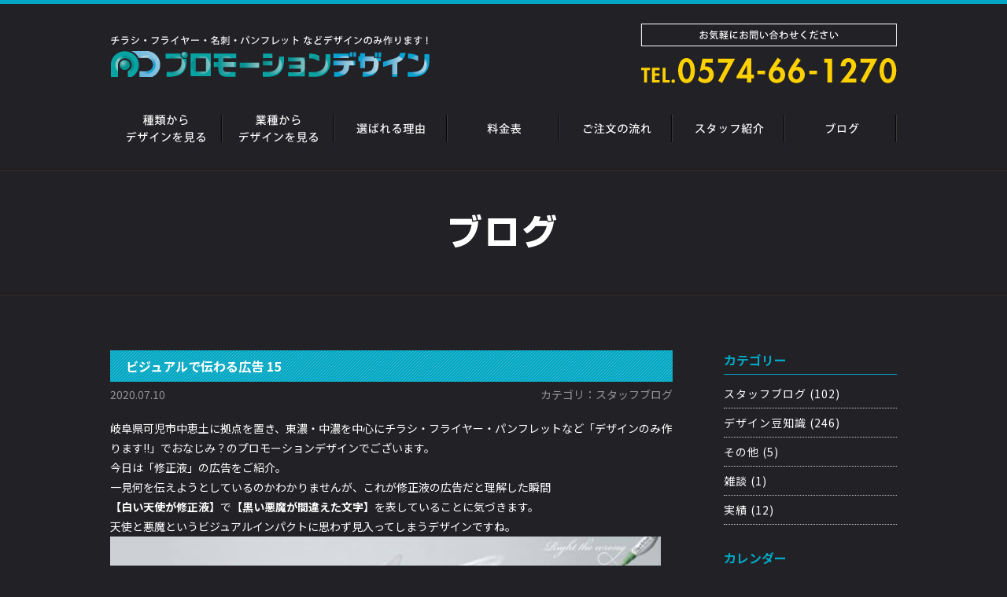

--- FILE ---
content_type: text/html; charset=UTF-8
request_url: https://www.promotion-design.co.jp/%E3%83%93%E3%82%B8%E3%83%A5%E3%82%A2%E3%83%AB%E3%81%A7%E4%BC%9D%E3%82%8F%E3%82%8B%E5%BA%83%E5%91%8A-15-2/
body_size: 9177
content:

<!DOCTYPE HTML>
<html>
<head>
<meta charset="UTF-8">
<title>
ビジュアルで伝わる広告 15｜岐阜でチラシ・パンフレット制作なら【プロモーションデザイン（ワンズプランニング）】</title>

<meta name="description" content="ビジュアルで伝わる広告 15。岐阜でチラシ・パンフレット・名刺・フライヤー・ポスターなどのデザインのみのご依頼をお受けしております。費用を抑えて効果・反響の出る広告の制作ならお任せください。プロモーションデザインは岐阜県可児市の株式会社ワンズプランニングが運営しております。" />
<meta name="keywords" content="名刺,チラシ,フライヤー,パンフレット,デザイン" />


<link rel="stylesheet" type="text/css" href="/css/import.css">
<link rel="stylesheet" type="text/css" href="/css/unique.css">
<link rel="stylesheet" href="https://fonts.googleapis.com/earlyaccess/notosansjp.css" type="text/css" />
<script type="text/javascript" src="https://ajax.googleapis.com/ajax/libs/jquery/1.11.0/jquery.min.js">
</script>
<script src="/js/jquery.inview.js"></script>
<script type="text/javascript" src="/js/scroll-animation.js"></script>
<link rel="stylesheet" type="text/css" href="/slick/slick.css"/>
<link rel="stylesheet" type="text/css" href="/slick/slick-theme.css"/>
<script type="text/javascript" src="//code.jquery.com/jquery-migrate-1.2.1.min.js"></script>
<script type="text/javascript" src="/slick/slick.min.js"></script>
<script type="text/javascript">
    $(document).ready(function(){
      $('.slider').slick({
			slidesToShow: 1,
			slidesToScroll: 1,
			autoplay: true,
			autoplaySpeed: 3500,
			centerMode: true,
		  variableWidth: true,
		  asNavFor: '.slider-nav'
			
      });
	  $('.slider-nav').slick({
	accessibility: true,
			arrows: true,
			infinite: true,
			slidesToShow: 3,
			slidesToScroll: 1,
			asNavFor: '.slider',
			focusOnSelect: true,
			infinite: true,
	});
	// ナビゲーション用
    $('.slider-nav').find('div.slick-slide').eq(0).addClass('slick-current');
    // On before slide change
    $('.slider').on('beforeChange', function(event, slick, currentSlide, nextSlide){     
        $('.slider-nav').find('div.slick-slide').removeClass('slick-current');
        $('.slider-nav').find('div.slick-slide').eq(nextSlide).addClass('slick-current');
    });
    });
</script>
<script type="text/javascript" src="/js/fixed-class.js"></script>
<script src="/js/jquery.shuffle.min.js"></script>
<script>
	$(function() {
		$('#btn li').on('click', function() {
			var $this = $(this),
				$grid = $('#animationList');
				
			$('#btn .active').removeClass('active');
			$this.addClass('active');
			$grid.shuffle($this.data('group'));
		});
		
		$('#animationList').shuffle({
			group: 'all',
			speed: 700,
			easing: 'ease-in-out'
		});
	});
</script>
<link rel='dns-prefetch' href='//s.w.org' />
		<script type="text/javascript">
			window._wpemojiSettings = {"baseUrl":"https:\/\/s.w.org\/images\/core\/emoji\/2.2.1\/72x72\/","ext":".png","svgUrl":"https:\/\/s.w.org\/images\/core\/emoji\/2.2.1\/svg\/","svgExt":".svg","source":{"concatemoji":"https:\/\/www.promotion-design.co.jp\/wp\/wp-includes\/js\/wp-emoji-release.min.js?ver=4.7.29"}};
			!function(t,a,e){var r,n,i,o=a.createElement("canvas"),l=o.getContext&&o.getContext("2d");function c(t){var e=a.createElement("script");e.src=t,e.defer=e.type="text/javascript",a.getElementsByTagName("head")[0].appendChild(e)}for(i=Array("flag","emoji4"),e.supports={everything:!0,everythingExceptFlag:!0},n=0;n<i.length;n++)e.supports[i[n]]=function(t){var e,a=String.fromCharCode;if(!l||!l.fillText)return!1;switch(l.clearRect(0,0,o.width,o.height),l.textBaseline="top",l.font="600 32px Arial",t){case"flag":return(l.fillText(a(55356,56826,55356,56819),0,0),o.toDataURL().length<3e3)?!1:(l.clearRect(0,0,o.width,o.height),l.fillText(a(55356,57331,65039,8205,55356,57096),0,0),e=o.toDataURL(),l.clearRect(0,0,o.width,o.height),l.fillText(a(55356,57331,55356,57096),0,0),e!==o.toDataURL());case"emoji4":return l.fillText(a(55357,56425,55356,57341,8205,55357,56507),0,0),e=o.toDataURL(),l.clearRect(0,0,o.width,o.height),l.fillText(a(55357,56425,55356,57341,55357,56507),0,0),e!==o.toDataURL()}return!1}(i[n]),e.supports.everything=e.supports.everything&&e.supports[i[n]],"flag"!==i[n]&&(e.supports.everythingExceptFlag=e.supports.everythingExceptFlag&&e.supports[i[n]]);e.supports.everythingExceptFlag=e.supports.everythingExceptFlag&&!e.supports.flag,e.DOMReady=!1,e.readyCallback=function(){e.DOMReady=!0},e.supports.everything||(r=function(){e.readyCallback()},a.addEventListener?(a.addEventListener("DOMContentLoaded",r,!1),t.addEventListener("load",r,!1)):(t.attachEvent("onload",r),a.attachEvent("onreadystatechange",function(){"complete"===a.readyState&&e.readyCallback()})),(r=e.source||{}).concatemoji?c(r.concatemoji):r.wpemoji&&r.twemoji&&(c(r.twemoji),c(r.wpemoji)))}(window,document,window._wpemojiSettings);
		</script>
		<style type="text/css">
img.wp-smiley,
img.emoji {
	display: inline !important;
	border: none !important;
	box-shadow: none !important;
	height: 1em !important;
	width: 1em !important;
	margin: 0 .07em !important;
	vertical-align: -0.1em !important;
	background: none !important;
	padding: 0 !important;
}
</style>
<link rel='stylesheet' id='contact-form-7-css'  href='https://www.promotion-design.co.jp/wp/wp-content/plugins/contact-form-7/includes/css/styles.css?ver=4.7' type='text/css' media='all' />
<link rel='stylesheet' id='contact-form-7-confirm-css'  href='https://www.promotion-design.co.jp/wp/wp-content/plugins/contact-form-7-add-confirm/includes/css/styles.css?ver=4.6.2' type='text/css' media='all' />
<link rel='stylesheet' id='wp-pagenavi-css'  href='https://www.promotion-design.co.jp/wp/wp-content/plugins/wp-pagenavi/pagenavi-css.css?ver=2.70' type='text/css' media='all' />
<link rel='stylesheet' id='fancybox-css'  href='https://www.promotion-design.co.jp/wp/wp-content/plugins/easy-fancybox/fancybox/jquery.fancybox-1.3.8.min.css?ver=1.5.8.2' type='text/css' media='screen' />
<link rel='stylesheet' id='A2A_SHARE_SAVE-css'  href='https://www.promotion-design.co.jp/wp/wp-content/plugins/add-to-any/addtoany.min.css?ver=1.13' type='text/css' media='all' />
<script type='text/javascript' src='https://www.promotion-design.co.jp/wp/wp-includes/js/jquery/jquery.js?ver=1.12.4'></script>
<script type='text/javascript' src='https://www.promotion-design.co.jp/wp/wp-includes/js/jquery/jquery-migrate.min.js?ver=1.4.1'></script>
<script type='text/javascript' src='https://www.promotion-design.co.jp/wp/wp-content/plugins/add-to-any/addtoany.min.js?ver=1.0'></script>
<link rel='https://api.w.org/' href='https://www.promotion-design.co.jp/wp-json/' />
<link rel="EditURI" type="application/rsd+xml" title="RSD" href="https://www.promotion-design.co.jp/wp/xmlrpc.php?rsd" />
<link rel="wlwmanifest" type="application/wlwmanifest+xml" href="https://www.promotion-design.co.jp/wp/wp-includes/wlwmanifest.xml" /> 
<link rel='prev' title='アプリで作られたデザインをPDFにして印刷用データへ変換' href='https://www.promotion-design.co.jp/%e3%82%a2%e3%83%97%e3%83%aa%e3%81%a7%e4%bd%9c%e3%82%89%e3%82%8c%e3%81%9f%e3%83%87%e3%82%b6%e3%82%a4%e3%83%b3%e3%82%92pdf%e3%81%ab%e3%81%97%e3%81%a6%e5%8d%b0%e5%88%b7%e7%94%a8%e3%83%87%e3%83%bc/' />
<link rel='next' title='ビジュアルで伝わる広告 16' href='https://www.promotion-design.co.jp/%e3%83%93%e3%82%b8%e3%83%a5%e3%82%a2%e3%83%ab%e3%81%a7%e4%bc%9d%e3%82%8f%e3%82%8b%e5%ba%83%e5%91%8a-16-2/' />
<meta name="generator" content="WordPress 4.7.29" />
<link rel="canonical" href="https://www.promotion-design.co.jp/%e3%83%93%e3%82%b8%e3%83%a5%e3%82%a2%e3%83%ab%e3%81%a7%e4%bc%9d%e3%82%8f%e3%82%8b%e5%ba%83%e5%91%8a-15-2/" />
<link rel='shortlink' href='https://www.promotion-design.co.jp/?p=983' />
<link rel="alternate" type="application/json+oembed" href="https://www.promotion-design.co.jp/wp-json/oembed/1.0/embed?url=https%3A%2F%2Fwww.promotion-design.co.jp%2F%25e3%2583%2593%25e3%2582%25b8%25e3%2583%25a5%25e3%2582%25a2%25e3%2583%25ab%25e3%2581%25a7%25e4%25bc%259d%25e3%2582%258f%25e3%2582%258b%25e5%25ba%2583%25e5%2591%258a-15-2%2F" />
<link rel="alternate" type="text/xml+oembed" href="https://www.promotion-design.co.jp/wp-json/oembed/1.0/embed?url=https%3A%2F%2Fwww.promotion-design.co.jp%2F%25e3%2583%2593%25e3%2582%25b8%25e3%2583%25a5%25e3%2582%25a2%25e3%2583%25ab%25e3%2581%25a7%25e4%25bc%259d%25e3%2582%258f%25e3%2582%258b%25e5%25ba%2583%25e5%2591%258a-15-2%2F&#038;format=xml" />

<script type="text/javascript">
var a2a_config=a2a_config||{};a2a_config.callbacks=a2a_config.callbacks||[];a2a_config.templates=a2a_config.templates||{};a2a_localize = {
	Share: "共有",
	Save: "ブックマーク",
	Subscribe: "購読",
	Email: "Email",
	Bookmark: "ブックマーク",
	ShowAll: "すべて表示する",
	ShowLess: "小さく表示する",
	FindServices: "サービスを探す",
	FindAnyServiceToAddTo: "追加するサービスを今すぐ探す",
	PoweredBy: "Powered by",
	ShareViaEmail: "Share via email",
	SubscribeViaEmail: "Subscribe via email",
	BookmarkInYourBrowser: "ブラウザにブックマーク",
	BookmarkInstructions: "Press Ctrl+D or \u2318+D to bookmark this page",
	AddToYourFavorites: "お気に入りに追加",
	SendFromWebOrProgram: "Send from any email address or email program",
	EmailProgram: "Email program",
	More: "More&#8230;"
};

</script>
<script type="text/javascript" src="https://static.addtoany.com/menu/page.js" async="async"></script>

<!-- BEGIN ExactMetrics v5.3.9 Universal Analytics - https://exactmetrics.com/ -->
<script>
(function(i,s,o,g,r,a,m){i['GoogleAnalyticsObject']=r;i[r]=i[r]||function(){
	(i[r].q=i[r].q||[]).push(arguments)},i[r].l=1*new Date();a=s.createElement(o),
	m=s.getElementsByTagName(o)[0];a.async=1;a.src=g;m.parentNode.insertBefore(a,m)
})(window,document,'script','https://www.google-analytics.com/analytics.js','ga');
  ga('create', 'UA-129299984-1', 'auto');
  ga('send', 'pageview');
</script>
<!-- END ExactMetrics Universal Analytics -->

<!-- Easy FancyBox 1.5.8.2 using FancyBox 1.3.8 - RavanH (http://status301.net/wordpress-plugins/easy-fancybox/) -->
<script type="text/javascript">
/* <![CDATA[ */
var fb_timeout = null;
var fb_opts = { 'overlayShow' : true, 'hideOnOverlayClick' : true, 'showCloseButton' : true, 'margin' : 20, 'centerOnScroll' : true, 'enableEscapeButton' : true, 'autoScale' : true };
var easy_fancybox_handler = function(){
	/* IMG */
	var fb_IMG_select = 'a[href*=".jpg"]:not(.nolightbox,li.nolightbox>a), area[href*=".jpg"]:not(.nolightbox), a[href*=".jpeg"]:not(.nolightbox,li.nolightbox>a), area[href*=".jpeg"]:not(.nolightbox), a[href*=".png"]:not(.nolightbox,li.nolightbox>a), area[href*=".png"]:not(.nolightbox)';
	jQuery(fb_IMG_select).addClass('fancybox image');
	var fb_IMG_sections = jQuery('div.gallery ');
	fb_IMG_sections.each(function() { jQuery(this).find(fb_IMG_select).attr('rel', 'gallery-' + fb_IMG_sections.index(this)); });
	jQuery('a.fancybox, area.fancybox, li.fancybox a').fancybox( jQuery.extend({}, fb_opts, { 'transitionIn' : 'elastic', 'easingIn' : 'easeOutBack', 'transitionOut' : 'elastic', 'easingOut' : 'easeInBack', 'opacity' : false, 'hideOnContentClick' : false, 'titleShow' : true, 'titlePosition' : 'over', 'titleFromAlt' : true, 'showNavArrows' : true, 'enableKeyboardNav' : true, 'cyclic' : false }) );
}
var easy_fancybox_auto = function(){
	/* Auto-click */
	setTimeout(function(){jQuery('#fancybox-auto').trigger('click')},1000);
}
/* ]]> */
</script>
</head>
<body class="post-template-default single single-post postid-983 single-format-standard">
<header>
    <div id="header">
        <div class="header-inner wrap">
        <h1><a href="/"><span>チラシ・フライヤー・名刺・パンフレット などデザインのみ作ります!【プロモーションデザイン】</span></a></h1>
        <div id="header-info">
        	<p class="tel"><span>TEL:0574-66-1270</span></p>
        </div>
        </div>
    </div>
</header>

	<div id="nav">
        <ul class="gnav cf">
        
        <li class="gnav01"><a href="/design01/"><span>種類からデザインを見る</span></a></li>
        <li class="gnav02"><a href="/design02/"><span>業種からデザインを見る</span></a></li>
        <li class="gnav03"><a href="/reason/"><span>選ばれる理由</span></a></li>
        <li class="gnav04"><a href="/price/"><span>料金表</span></a></li>
        <li class="gnav05"><a href="/flow/"><span>ご注文の流れ</span></a></li>
        <li class="gnav06"><a href="/staff/"><span>スタッフ紹介</span></a></li>
        <li class="gnav07"><a href="/blog/"><span>ブログ</span></a></li>
        </ul>
    </div>


<div id="main">
	<h2><span>ブログ</span></h2>
</div>

<section id="Page17">
    
    <div id="contents">
    	<div class="blogs wrap cf">
        	<div class="blog-cont">
                                            	<div class="blogBox">
                	<div class="blog-title"><h3>ビジュアルで伝わる広告 15</h3></div>
                    <ul class="date-cate cf">
                        <li class="left">2020.07.10</li>
						                                                                        <li class="right">カテゴリ：スタッフブログ</li>
                    </ul>
                    <div class="blog-inner cf">
                        <p><span>岐阜県可児市中恵土に拠点を置き、東濃・中濃を中心にチラシ・フライヤー・パンフレットなど「デザインのみ作ります!!」でおなじみ？のプロモーションデザインでございます。</span></p>
<p>今日は「修正液<span>」の広告を</span>ご紹介。</p>
<p><span>一見何を伝えようとしているのかわかりませんが、これが修正液の広告だと理解した瞬間<br />
<strong>【白い天使が修正液】</strong>で【<strong>黒い悪魔が間違えた文字】</strong>を表していることに気づきます。<br />
</span></p>
<p><span>天使と悪魔というビジュアルインパクトに思わず見入ってしまうデザインですね。</span></p>
<p><img src="https://www.promotion-design.co.jp/wp/wp-content/uploads/2020/02/a85870a45f805e9e64dd84dfd2ffdf60.jpg" alt="" width="700" height="473" class="alignnone size-full wp-image-609" srcset="https://www.promotion-design.co.jp/wp/wp-content/uploads/2020/02/a85870a45f805e9e64dd84dfd2ffdf60.jpg 700w, https://www.promotion-design.co.jp/wp/wp-content/uploads/2020/02/a85870a45f805e9e64dd84dfd2ffdf60-300x203.jpg 300w" sizes="(max-width: 700px) 100vw, 700px" /></p>
<p><span>◆プロモーションデザイン</span><br />
<span>https://www.promotion-design.co.jp</span></p>
<div class="addtoany_share_save_container addtoany_content_bottom"><div class="a2a_kit a2a_kit_size_32 addtoany_list" data-a2a-url="https://www.promotion-design.co.jp/%e3%83%93%e3%82%b8%e3%83%a5%e3%82%a2%e3%83%ab%e3%81%a7%e4%bc%9d%e3%82%8f%e3%82%8b%e5%ba%83%e5%91%8a-15-2/" data-a2a-title="ビジュアルで伝わる広告 15"><a class="a2a_button_facebook" href="https://www.addtoany.com/add_to/facebook?linkurl=https%3A%2F%2Fwww.promotion-design.co.jp%2F%25e3%2583%2593%25e3%2582%25b8%25e3%2583%25a5%25e3%2582%25a2%25e3%2583%25ab%25e3%2581%25a7%25e4%25bc%259d%25e3%2582%258f%25e3%2582%258b%25e5%25ba%2583%25e5%2591%258a-15-2%2F&amp;linkname=%E3%83%93%E3%82%B8%E3%83%A5%E3%82%A2%E3%83%AB%E3%81%A7%E4%BC%9D%E3%82%8F%E3%82%8B%E5%BA%83%E5%91%8A%2015" title="Facebook" rel="nofollow" target="_blank"></a><a class="a2a_button_twitter" href="https://www.addtoany.com/add_to/twitter?linkurl=https%3A%2F%2Fwww.promotion-design.co.jp%2F%25e3%2583%2593%25e3%2582%25b8%25e3%2583%25a5%25e3%2582%25a2%25e3%2583%25ab%25e3%2581%25a7%25e4%25bc%259d%25e3%2582%258f%25e3%2582%258b%25e5%25ba%2583%25e5%2591%258a-15-2%2F&amp;linkname=%E3%83%93%E3%82%B8%E3%83%A5%E3%82%A2%E3%83%AB%E3%81%A7%E4%BC%9D%E3%82%8F%E3%82%8B%E5%BA%83%E5%91%8A%2015" title="Twitter" rel="nofollow" target="_blank"></a><a class="a2a_button_google_plus" href="https://www.addtoany.com/add_to/google_plus?linkurl=https%3A%2F%2Fwww.promotion-design.co.jp%2F%25e3%2583%2593%25e3%2582%25b8%25e3%2583%25a5%25e3%2582%25a2%25e3%2583%25ab%25e3%2581%25a7%25e4%25bc%259d%25e3%2582%258f%25e3%2582%258b%25e5%25ba%2583%25e5%2591%258a-15-2%2F&amp;linkname=%E3%83%93%E3%82%B8%E3%83%A5%E3%82%A2%E3%83%AB%E3%81%A7%E4%BC%9D%E3%82%8F%E3%82%8B%E5%BA%83%E5%91%8A%2015" title="Google+" rel="nofollow" target="_blank"></a><a class="a2a_button_line" href="https://www.addtoany.com/add_to/line?linkurl=https%3A%2F%2Fwww.promotion-design.co.jp%2F%25e3%2583%2593%25e3%2582%25b8%25e3%2583%25a5%25e3%2582%25a2%25e3%2583%25ab%25e3%2581%25a7%25e4%25bc%259d%25e3%2582%258f%25e3%2582%258b%25e5%25ba%2583%25e5%2591%258a-15-2%2F&amp;linkname=%E3%83%93%E3%82%B8%E3%83%A5%E3%82%A2%E3%83%AB%E3%81%A7%E4%BC%9D%E3%82%8F%E3%82%8B%E5%BA%83%E5%91%8A%2015" title="Line" rel="nofollow" target="_blank"></a></div></div><p>ブログ村ランキングに参加中！<br>
みなさまのクリックが励みになります！クリックよろしくお願いしますm(_ _)m</p>
<a href="https://design.blogmura.com/ranking/in?p_cid=11047221" target="_blank" ><img src="https://b.blogmura.com/design/88_31.gif" width="88" height="31" border="0" alt="にほんブログ村 デザインブログへ" /></a><br /><a href="https://design.blogmura.com/ranking/in?p_cid=11047221">にほんブログ村</a>
                    </div>
                </div>
				                                                                <div class="back-link"><a href="javascript:history.back();"><img src="/img/p17/back-link.jpg" alt="前のページに戻る"></a></div>
            </div>
            <div class="blog-sidear">
            	<li id="categories-2" class="widget widget_categories"><h2 class="widgettitle">カテゴリー</h2>
		<ul>
	<li class="cat-item cat-item-1"><a href="https://www.promotion-design.co.jp/category/%e3%82%ab%e3%83%86%e3%82%b4%e3%83%aa00/" >スタッフブログ</a> (102)
</li>
	<li class="cat-item cat-item-2"><a href="https://www.promotion-design.co.jp/category/%e3%82%ab%e3%83%86%e3%82%b4%e3%83%aa01/" >デザイン豆知識</a> (246)
</li>
	<li class="cat-item cat-item-3"><a href="https://www.promotion-design.co.jp/category/%e3%82%ab%e3%83%86%e3%82%b4%e3%83%aa02/" >その他</a> (5)
</li>
	<li class="cat-item cat-item-27"><a href="https://www.promotion-design.co.jp/category/%e9%9b%91%e8%ab%87/" >雑談</a> (1)
</li>
	<li class="cat-item cat-item-28"><a href="https://www.promotion-design.co.jp/category/%e5%ae%9f%e7%b8%be/" >実績</a> (12)
</li>
		</ul>
</li>
<li id="calendar-2" class="widget widget_calendar"><h2 class="widgettitle">カレンダー</h2>
<div id="calendar_wrap" class="calendar_wrap"><table id="wp-calendar">
	<caption>2026年1月</caption>
	<thead>
	<tr>
		<th scope="col" title="月曜日">月</th>
		<th scope="col" title="火曜日">火</th>
		<th scope="col" title="水曜日">水</th>
		<th scope="col" title="木曜日">木</th>
		<th scope="col" title="金曜日">金</th>
		<th scope="col" title="土曜日">土</th>
		<th scope="col" title="日曜日">日</th>
	</tr>
	</thead>

	<tfoot>
	<tr>
		<td colspan="3" id="prev"><a href="https://www.promotion-design.co.jp/2022/02/">&laquo; 2月</a></td>
		<td class="pad">&nbsp;</td>
		<td colspan="3" id="next" class="pad">&nbsp;</td>
	</tr>
	</tfoot>

	<tbody>
	<tr>
		<td colspan="3" class="pad">&nbsp;</td><td>1</td><td>2</td><td>3</td><td>4</td>
	</tr>
	<tr>
		<td>5</td><td>6</td><td>7</td><td>8</td><td>9</td><td>10</td><td>11</td>
	</tr>
	<tr>
		<td>12</td><td>13</td><td>14</td><td>15</td><td>16</td><td>17</td><td>18</td>
	</tr>
	<tr>
		<td>19</td><td>20</td><td>21</td><td id="today">22</td><td>23</td><td>24</td><td>25</td>
	</tr>
	<tr>
		<td>26</td><td>27</td><td>28</td><td>29</td><td>30</td><td>31</td>
		<td class="pad" colspan="1">&nbsp;</td>
	</tr>
	</tbody>
	</table></div></li>
		<li id="recent-posts-2" class="widget widget_recent_entries">		<h2 class="widgettitle">最近の投稿</h2>
		<ul>
					<li>
				<a href="https://www.promotion-design.co.jp/%e3%80%90%e3%82%aa%e3%83%bc%e3%83%97%e3%83%b3%e3%83%81%e3%83%a9%e3%82%b7%e3%80%91%e5%85%a5%e9%ad%82%e5%a0%82%e6%a7%98/">【オープンチラシ】入魂堂様</a>
						</li>
					<li>
				<a href="https://www.promotion-design.co.jp/%e3%80%90%e5%b9%b4%e8%b3%80%e7%8a%b6%e3%80%91%e3%83%95%e3%83%a9%e3%83%af%e3%83%bc%e3%82%b5%e3%83%ad%e3%83%b3%e6%82%a0%e8%8f%9c%e6%a7%98/">【年賀状】フラワーサロン悠菜様</a>
						</li>
					<li>
				<a href="https://www.promotion-design.co.jp/%e3%80%90%e5%b9%b4%e8%b3%80%e7%8a%b6%e3%80%91%e3%83%8f%e3%83%bc%e3%83%88%e4%bb%a3%e8%a1%8c%e6%a7%98/">【年賀状】ハート運転代行様</a>
						</li>
					<li>
				<a href="https://www.promotion-design.co.jp/%e3%80%90%e5%91%a8%e5%b9%b4%e7%a5%ad%e3%82%a4%e3%83%99%e3%83%b3%e3%83%88pop%e3%80%91%e3%83%ab%e3%82%b0%e3%83%a9%e3%83%b3%e6%a7%98-2/">【周年祭イベントPOP】ルグラン様</a>
						</li>
					<li>
				<a href="https://www.promotion-design.co.jp/%e3%80%90%e3%83%aa%e3%83%bc%e3%83%95%e3%83%ac%e3%83%83%e3%83%88%e3%80%91%e3%81%93%e3%81%ae%e3%81%93%e9%8d%bc%e7%81%b8%e6%8e%a5%e9%aa%a8%e9%99%a2%e6%a7%98/">【リーフレット】このこ鍼灸接骨院様</a>
						</li>
				</ul>
		</li>
		            </div>
          
        </div>
        
        
        <div id="con-est">
        	<div class="wrap">
            	<div id="con-est-title"><h3>ご相談やお見積りのみでも結構です。<br>お気軽にお問い合わせください。</h3></div>
                <div class="con-est-tel"><span>TEL:0574-66-1270　FAX:0574-42-7412</span></div>
                <ul class="cf">
                	<li class="left"><div class="cont-est-btn01"><a href="/estimate/"><img src="/img/p09/con-est-btn01.jpg" alt="簡単スピード見積り" width="480" height="57"></a></div></li>
                    <li class="right"><div class="cont-est-btn02"><a href="/contact/"><img src="/img/p09/con-est-btn02.jpg" alt="お問い合わせ・ご相談" width="480" height="57"></a></div></li>
                </ul>
            </div>
        </div>
        
        <div id="banners02">
        	<div class="wrap">
                <ul class="bans cf">
                	<li class="ban-reason">
                    	<a href="/reason/">
                        	<div class="btn-img"><img src="/img/p15/ban-reason-img.jpg" width="320" height="128" alt="選ばれる理由"></div>
                            <div class="btn-name"><span>選ばれる理由</span></div>
                        </a>
                    </li>
                	<li class="ban-sample">
                    	<a href="/choices/">
                        	<div class="btn-img"><img src="/img/p15/ban-sample-img.jpg" width="320" height="128" alt="デザイン例"></div>
                            <div class="btn-name"><span>デザイン例</span></div>
                        </a>
                    </li>
                	<li class="ban-flow">
                    	<a href="/flow/">
                        	<div class="btn-img"><img src="/img/p14/ban-flow-img.jpg" width="320" height="128" alt="ご注文の流れ"></div>
                            <div class="btn-name"><span>ご注文の流れ</span></div>
                        </a>
                    </li>
                </ul>
            </div>
        </div>
        
    </div>
    
    
</section>

<footer>
	<div class="trigger"></div>
    <div class="scr">
        <div class="scr01"><a href="/estimate/"><img src="/img/top/scr01.png" width="151" height="124" alt="無料お見積り"></a></div>
        <div class="scr02"><a href="/contact/"><img src="/img/top/scr02.png" width="151" height="124" alt="お問い合わせ"></a></div>
    </div>
	<div id="footer">
    	<div class="wrap">
        	<div id="page-top"><a href="#header"><img src="/img/top/page-top.png" alt="ページの先頭へ戻る" ></a></div>
            <ul class="cf">
                <li class="left">
                    <h2 class="footer-logo"><span>チラシ・フライヤー・名刺・パンフレット などデザインのみ作ります!【プロモーションデザイン】</span></h2>
                    <div class="card"><img src="/img/top/card.jpg" width="406" height="55" alt="各種クレジットカードでのお支払いが可能です"></div>
                </li>
                <li class="right">
                    <ul class="fnavArea cf">
                        <li class="left">
                            <ul class="fnav">
                                <li><a href="/">ホーム</a></li>
                                <li><a href="/design01/">種類からデザインを見る</a></li>
                                <li><a href="/design02/">業種からデザインを見る</a></li>
                                <li><a href="/reason/">選ばれる理由</a></li>
                                <li><a href="/price/">料金表</a></li>
                                <li><a href="/flow/">ご注文の流れ</a></li>
                            </ul>
                        </li>
                        <li class="center">
                            <ul class="fnav">
                                <li><a href="/choices/">デザイナーのイチオシ</a></li>
                                <li><a href="/staff/">スタッフ紹介</a></li>
                                <li><a href="/company/">運営会社</a></li>
                                <li><a href="/blog/">ブログ</a></li>
                            </ul>
                        </li>
                        <li class="right">
                            <ul class="fnav">
                                <li><a href="/estimate/">お見積りフォーム</a></li>
                                <li><a href="/contact/">お問い合わせ</a></li>
                            </ul>
                        </li>
                    </ul>
                    
                </li>
            </ul>
        </div>
        <div class="copyright"><p>Copyright© プロモーションデザイン. All Rights Reserved.</p></div>
    </div>
</footer>
<script type="text/livescript" src="/js/smoothscrollex.js"></script>
<script type='text/javascript' src='https://www.promotion-design.co.jp/wp/wp-content/plugins/contact-form-7/includes/js/jquery.form.min.js?ver=3.51.0-2014.06.20'></script>
<script type='text/javascript'>
/* <![CDATA[ */
var _wpcf7 = {"recaptcha":{"messages":{"empty":"\u3042\u306a\u305f\u304c\u30ed\u30dc\u30c3\u30c8\u3067\u306f\u306a\u3044\u3053\u3068\u3092\u8a3c\u660e\u3057\u3066\u304f\u3060\u3055\u3044\u3002"}}};
/* ]]> */
</script>
<script type='text/javascript' src='https://www.promotion-design.co.jp/wp/wp-content/plugins/contact-form-7/includes/js/scripts.js?ver=4.7'></script>
<script type='text/javascript' src='https://www.promotion-design.co.jp/wp/wp-content/plugins/contact-form-7-add-confirm/includes/js/scripts.js?ver=4.6.2'></script>
<script type='text/javascript' src='https://www.promotion-design.co.jp/wp/wp-includes/js/wp-embed.min.js?ver=4.7.29'></script>
<script type='text/javascript' src='https://www.promotion-design.co.jp/wp/wp-content/plugins/easy-fancybox/fancybox/jquery.fancybox-1.3.8.min.js?ver=1.5.8.2'></script>
<script type='text/javascript' src='https://www.promotion-design.co.jp/wp/wp-content/plugins/easy-fancybox/js/jquery.easing.min.js?ver=1.3.2'></script>
<script type='text/javascript' src='https://www.promotion-design.co.jp/wp/wp-content/plugins/easy-fancybox/js/jquery.mousewheel.min.js?ver=3.1.12'></script>
<script type="text/javascript">
jQuery(document).on('ready post-load', function(){ jQuery('.nofancybox,a.pin-it-button,a[href*="pinterest.com/pin/create/button"]').addClass('nolightbox'); });
jQuery(document).on('ready post-load',easy_fancybox_handler);
jQuery(document).on('ready',easy_fancybox_auto);</script>
<!-- Global site tag (gtag.js) - Google Analytics -->
<script async src="https://www.googletagmanager.com/gtag/js?id=UA-129299984-1"></script>
<script>
  window.dataLayer = window.dataLayer || [];
  function gtag(){dataLayer.push(arguments);}
  gtag('js', new Date());

  gtag('config', 'UA-129299984-1');
</script>
</body>
</html>


--- FILE ---
content_type: text/css
request_url: https://www.promotion-design.co.jp/css/import.css
body_size: -17
content:
@charset "utf-8";
/* CSS Document */

@import url("reset.css");
@import url("common.css");

--- FILE ---
content_type: text/css
request_url: https://www.promotion-design.co.jp/css/unique.css
body_size: 6651
content:
@charset "utf-8";
/* CSS Document */

/*トップページ
=========================================== */
#indexPage #contents{padding:10px 0 0;}

#topBox01{padding-bottom:70px;}
div#top-title01{height:136px;background:url(../img/top/top-title01.png) no-repeat left top;margin-bottom:37px;}
div#top-title01 h2{display:none;}
ul.top-cont01 > li {float:left;}
ul.top-cont01 > li.left{width:644px;}
ul.top-cont01 > li.left ul{width:628px;height:356px;background:url(../img/top/top-list01.png) no-repeat left top;}
ul.top-cont01 > li.left ul li{display:none;}

.top-img01 {position:relative;width: 356px;}
.top-btn01,.top-btn03,.top-btn04 {text-align:center;margin-top:50px;}

#topBox02{padding:70px 0;background: url(../img/top/top-bg02.jpg);z-index: 1; position: relative;}
div#top-title02{height:105px;background:url(../img/top/top-title02.png) no-repeat center top;margin-bottom:35px;}
div#top-title02 h2{display:none;}
ul.top-cont02 {width:1018px;height:311px;background: url(../img/top/top-price.png) no-repeat left top;}
ul.top-cont02 li{display:none;}
.top-btn02{text-align:center;margin-top:35px;}
.btn02{padding:3px;}
.btn02-frame{background:url(../img/top/top-btn02.png) no-repeat center top;width:485px;height:245px;position:absolute;left:0;top:0;-webkit-transition:all .5s;transition:all .5s;}
.btn02-frame span{display:none;}
#topBox02 ul li.right a:hover .btn02-frame{background:url(../img/top/top-btn02-on.png) no-repeat center top;-webkit-transition:all .5s;transition:all .5s;}
.btn02 img{-webkit-transition:all .5s;transition:all .5s;}
#topBox02 ul li.right a:hover .btn02 img{-webkit-transform: scale(1.05);transform: scale(1.05);-webkit-transition:all .5s;transition:all .5s;}

div#topBox03 {padding:0 0 70px;position:relative;background:url(../img/top/top-bg03.jpg) no-repeat center top;background-size:cover}
div#top-title03{width:200px;height:200px;background:url(../img/top/top-title03.png) no-repeat center top;margin-bottom:40px;}
div#top-title03 h2{display:none;}
ul.type li {float:left;width:320px;height:200px;margin:0 20px 20px 0;position:relative;overflow:hidden;background:#fff;}
ul.type li:nth-child(3n){margin-right:0;}

.type .btn-name {position:absolute;width:320px;height:45px;bottom:0;left:0;}
.type .btn-name span{display:none;}
li.type-btn01 .btn-name{background:url(../img/top/type-btn01.png) no-repeat left top;}
li.type-btn02 .btn-name{background:url(../img/top/type-btn02.png) no-repeat left top;}
li.type-btn03 .btn-name{background:url(../img/top/type-btn03.png) no-repeat left top;}
li.type-btn04 .btn-name{background:url(../img/top/type-btn04.png) no-repeat left top;}
li.type-btn05 .btn-name{background:url(../img/top/type-btn05.png) no-repeat left top;}
li.type-btn06 .btn-name{background:url(../img/top/type-btn06.png) no-repeat left top;}
.btn-img img{-webkit-transition:all .5s;transition:all .5s;}
ul.type li a:hover .btn-img img{-webkit-transform: scale(1.05);transform: scale(1.05);}



div#topBox04 {padding:0 0 70px;position:relative;background:url(../img/top/top-bg04.jpg) no-repeat center top;background-size:cover}
div#top-title04{width:200px;height:200px;background:url(../img/top/top-title04.png) no-repeat center top;margin-bottom:40px;}
div#top-title04 h2{display:none;}
ul.job li {float:left;width:320px;height:200px;margin:0 20px 20px 0;position:relative;overflow:hidden;background:#fff;}
ul.job li:nth-child(3n){margin-right:0;}

.job .btn-name {position:absolute;width:320px;height:45px;bottom:0;left:0;}
.job .btn-name span{display:none;}
li.job-btn01 .btn-name{background:url(../img/top/job-btn01.png) no-repeat left top;}
li.job-btn02 .btn-name{background:url(../img/top/job-btn02.png) no-repeat left top;}
li.job-btn03 .btn-name{background:url(../img/top/job-btn03.png) no-repeat left top;}
li.job-btn04 .btn-name{background:url(../img/top/job-btn04.png) no-repeat left top;}
li.job-btn05 .btn-name{background:url(../img/top/job-btn05.png) no-repeat left top;}
li.job-btn06 .btn-name{background:url(../img/top/job-btn06.png) no-repeat left top;}
li.job-btn07 .btn-name{background:url(../img/top/job-btn07.png) no-repeat left top;}
li.job-btn08 .btn-name{background:url(../img/top/job-btn08.png) no-repeat left top;}
li.job-btn09 .btn-name{background:url(../img/top/job-btn09.png) no-repeat left top;}
.btn-img img{-webkit-transition:all .5s;transition:all .5s;}
ul.job li a:hover .btn-img img{-webkit-transform: scale(1.05);transform: scale(1.05);}



div#topBox05 {padding:70px 0;}
div#top-title05{height:101px;background:url(../img/top/top-title05.png) no-repeat center top;margin-bottom:50px;}
div#top-title05 h2{display:none;}
ul.voice li {float:left;width:184px;height:261px;overflow:hidden;margin-right:20px;}
ul.voice li:nth-child(5n){margin-right:0;}

div#topBox06{padding:70px 0 54px;background:url(../img/top/top-bg05.jpg)}
div#top-title06{height:110px;background:url(../img/top/top-title06.png) no-repeat center top;margin-bottom:44px;}
div#top-title06 h2{display:none;}

ul.flow{height:560px;background: url(../img/top/top-flow.png) no-repeat center top;}
ul.flow li{display:none;}

div#topBox07 {padding:70px 0;position:relative;}
ul.cam {border:solid 3px #d80c18;padding:47px 29px 29px;background:url(../img/top/cam-bg.jpg);}
div#cam-title{height:96px;background:url(../img/top/cam-title.png) no-repeat center top;margin-bottom:-44px;z-index:1;position:relative;}
div#cam-title h2{display:none;}
ul.cam li {float:left;}
ul.cam li.left{width:380px;}
ul.cam li.right{width:556px;}
.cam-min {padding:3.5px 25px;background:url(../img/top/cam-title-bg.jpg);margin-bottom:10px;}
.cam-min h3{font-size:30px;}
.cam-text p {color:#333;}

div#topBox08{padding:72px 0 70px;background:url(../img/top/top-line01.jpg) repeat-x left top;box-shadow: 0 1px 5px 5px rgba(0,0,0,0.2);
    position: relative;}
div#top-title07{height:93px;margin-bottom:40px;background:url(../img/top/top-title07.png) no-repeat center top;}
div#top-title07 h2{display:none;}
.contact-text{height:19px;background:url(../img/top/contact-text.png) no-repeat center top;margin-bottom:30px;}
.contact-text span{display:none;}
.tel-fax{height:43px;background:url(../img/top/top-tel.png) no-repeat center top;}
.tel-fax span{display:none;}


div#topBox09{padding:70px 0;background:#fff;position:relative;}
div#top-title08{height:86px;background:url(../img/top/top-title08.png) no-repeat center top;margin-bottom:40px;}
div#top-title08 h2{display:none;}

ul.promo li {float:left;width:320px;height:200px;margin:0 20px 20px 0;position:relative;overflow:hidden;background:#fff;}
ul.promo li:nth-child(3n){margin-right:0;}

.promo .btn-name {position:absolute;width:220px;height:100px;bottom:0;left:0;top:0;right:0;margin:auto;}
.promo .btn-name span{display:none;}
li.promo-btn01 .btn-name{background:url(../img/top/promo-btn01.png) no-repeat left top;}
li.promo-btn02 .btn-name{background:url(../img/top/promo-btn02.png) no-repeat left top;}
li.promo-btn03 .btn-name{background:url(../img/top/promo-btn03.png) no-repeat left top;}
.btn-img img{-webkit-transition:all .5s;transition:all .5s;}
ul.promo li a:hover .btn-img img{-webkit-transform: scale(1.05);transform: scale(1.05);}

div#topBox10 {padding:90px 0;position:relative;}
div#top-title10 h2 {text-align:center;font-size:20px;margin-bottom:25px;}

div#banners{padding:72px 0 70px;background:url(../img/top/top-line01.jpg) repeat-x left top;}
div#banners ul li{float:left;margin-right:20px;}
div#banners ul li:last-child{margin-right:0;}


/* 02 種類からデザインを見るページ
=========================================== */

.page-design01 #main h2,
.page-design02 #main h2,
.page-design03 #main h2,
.single.single-designs #main h2{background: url(/img/p02/main02.png) no-repeat center;}
div#p02Box01 {padding: 70px 0;background: url(/img/p14/p14-line.jpg) repeat-x left bottom;}
div#p02Box01 ul.itiran-list li {float: left;padding: 0 0 20px 0;margin-right:20px;}
div#p02Box01 ul.itiran-list li:nth-child(3n){margin-right:0;}


/*一覧切り替え*/


#btn {overflow: hidden;margin-bottom: 40px;}
#btn li {float: left;cursor: pointer;}
#animationList {overflow: hidden;}
#animationList li {width: 320px;height: 213px;float: left;color: #fff;}

ul.sort li.all-btn {float: none!important;margin: 0 auto 20px!important; width: 320px;}
ul.sort li{margin:0 20px 20px 0;}
ul.sort li:nth-child(3n+1){margin-right:0;}
ul.sort li span{display: table-cell;width: 320px;height: 45px;background: url(/img/p17/blog-title-bg.jpg); text-align: center;
    vertical-align: middle;font-size: 16px;font-weight: bold;}
ul.sort li:hover{opacity:0.7;filter: alpha(opacity=70);	-ms-filter: "alpha( opacity=70 )";}	
/*詳細ページ*/
div#p02sBox01 {padding: 70px 0;}

.designs-img01 {text-align: center;}
.designs-img01 img {max-width: 1000px;max-height: 500px;}
ul.designs-img {text-align: center;position: relative;}
ul.designs-img li{display:inline-block;width: 475px;text-align: center;}
ul.designs-img li:first-child{margin-right:50px;}
ul.designs-img li:last-child {margin-left: -5px;}
ul.designs-img li img{max-width:475px;max-height:500px;}

div#p02sBox02 {padding-bottom: 75px;background: url(/img/p14/p14-line.jpg) repeat-x left bottom;}
div#designstitle02 {height: 29px;margin-bottom: 15px;background: url(/img/p02/designs-title02.png) no-repeat left top;}
div#designstitle02 h3{display:none;}

.designs-back {margin-top: 70px;text-align: center;}

/* 09選ばれる理由ページ
=========================================== */

.page-reason #main h2 {background: url(/img/p09/main09.png) no-repeat center;}
div#p09Box01 {padding: 60px 0 70px;}

div#p09-title01 {height:97px;background:url(/img/p09/p09-title01.png) no-repeat center top;margin-bottom:40px;}
div#p09-title01 h3{display:none;}

div#p09Box01 .wrap > ul > li {margin-bottom: 50px;border: solid 5px #00a8c5;position: relative;color: #000;background: #fff;padding: 56px 35px 27px;min-height: 385px;}
div#p09Box01 .wrap > ul > li:last-child{margin-bottom:0;}
div#p09Box01 .wrap > ul > li p,div#p09Box01 .wrap > ul > li a{color:#000;}

div#p09Box01 .wrap > ul > li.point01{background:#fff url(/img/p09/point-bg01.jpg) no-repeat center;background-size:cover;}
div#p09Box01 .wrap > ul > li.point02{background:#fff url(/img/p09/point-bg02.jpg) no-repeat center;background-size:cover;}
div#p09Box01 .wrap > ul > li.point03{background:#fff url(/img/p09/point-bg03.jpg) no-repeat center;background-size:cover;}
div#p09Box01 .wrap > ul > li.point04{background:#fff url(/img/p09/point-bg04.jpg) no-repeat center;background-size:cover;}
div#p09Box01 .wrap > ul > li.point05{background:#fff url(/img/p09/point-bg05.jpg) no-repeat center;background-size:cover;}
div#p09Box01 .wrap > ul > li.point06{background:#fff url(/img/p09/point-bg06.jpg) no-repeat center;background-size:cover;}
div#p09Box01 .wrap > ul > li h4{display:none;}

li.point01 .p09-copy {height: 55px;background:url(/img/p09/p09-copy01.png) no-repeat center;margin-bottom:30px;}
li.point02 .p09-copy {height: 55px;background:url(/img/p09/p09-copy02.png) no-repeat center;margin-bottom:30px;}
li.point03 .p09-copy {height: 55px;background:url(/img/p09/p09-copy03.png) no-repeat center;margin-bottom:30px;}
li.point04 .p09-copy {height: 55px;background:url(/img/p09/p09-copy04.png) no-repeat center;margin-bottom:30px;}
li.point05 .p09-copy {height: 55px;background:url(/img/p09/p09-copy05.png) no-repeat center;margin-bottom:30px;}
li.point06 .p09-copy {height: 55px;background:url(/img/p09/p09-copy06.png) no-repeat center;margin-bottom:30px;}

li.point01 .min {height: 60px;margin-bottom: 25px;background: url(/img/p09/min01.png) no-repeat left top;}
li.point02 .min {height: 60px;margin-bottom: 25px;background: url(/img/p09/min02.png) no-repeat left top;}
li.point03 .min {height: 60px;margin-bottom: 25px;background: url(/img/p09/min03.png) no-repeat left top;}
li.point04 .min {height: 60px;margin-bottom: 25px;background: url(/img/p09/min04.png) no-repeat left top;}
li.point05 .min {height: 60px;margin-bottom: 25px;background: url(/img/p09/min05.png) no-repeat left top;}
li.point06 .min {height: 25px;margin-bottom: 25px;background: url(/img/p09/min06.png) no-repeat left top;}
div#p09Box01 .wrap > ul > li .min span{display:none;}

li.point01:before {content:"";width:176px;height:72px;display:block;background:url(/img/p09/point01.png) no-repeat center;
    position:absolute;left:0;right:0;margin:0 auto;top:-16px;}
li.point02:before {content:"";width:176px;height:72px;display:block;background:url(/img/p09/point02.png) no-repeat center;
    position:absolute;left:0;right:0;margin:0 auto;top:-16px;}
li.point03:before {content:"";width:176px;height:72px;display:block;background:url(/img/p09/point03.png) no-repeat center;
    position:absolute;left:0;right:0;margin:0 auto;top:-16px;}
li.point04:before {content:"";width:176px;height:72px;display:block;background:url(/img/p09/point04.png) no-repeat center;
    position:absolute;left:0;right:0;margin:0 auto;top:-16px;}
li.point05:before {content:"";width:176px;height:72px;display:block;background:url(/img/p09/point05.png) no-repeat center;
    position:absolute;left:0;right:0;margin:0 auto;top:-16px;}
li.point06:before {content:"";width:176px;height:72px;display:block;background:url(/img/p09/point06.png) no-repeat center;
    position:absolute;left:0;right:0;margin:0 auto;top:-16px;}				

.p09-text01 {width: 500px;}

.nb01 {height: 96px;background:url(/img/p09/nb01.png) no-repeat left top;margin-top: 20px;}
.nb02 {height:184px;background:url(/img/p09/nb02.png) no-repeat left top;margin:20px 0 30px;}
.nb03 {height: 35px;background: url(/img/p09/nb03.jpg) no-repeat left top;margin-bottom: 10px;}
.nb04 {height: 35px;margin: 20px 0 10px;background: url(/img/p09/nb04.jpg) no-repeat left;}
.nb01 span,.nb02 span,.nb03 span,.nb04 span{display:none;}	
	
li.point02 > ul li {float: left;margin-right:30px;}
li.point02 > ul li:before {content:"";display:inline-block;width:22px;height:21px;
    background: url(/img/p09/blank-w.jpg) no-repeat center;top:3px;position:relative;margin-right:5px;}
li.point02 > ul li a{text-decoration:underline;}
li.point02 > ul li a:hover{text-decoration:none;}

div#p09Box02 {padding: 70px 0;background: url(/img/p09/p09-bg01.gif);}
div#p09-title02 {height: 114px;margin-bottom: 47px;background: url(/img/p09/p09-title02.png) no-repeat center top;}
div#p09-title02 h3{display:none;}

div#p09Box02 ul li.left {float: left;}
div#p09Box02 ul li.right {float: right;width:487px;position:relative;min-height:237px;padding-bottom:57px;}
.p09-btn01{position:absolute;bottom:0;width:100%;text-align:center;}

div#con-est {padding: 70px 0;}
div#con-est-title {height: 194px;margin-bottom: 28px;background: url(/img/p09/con-est-title.png) no-repeat center top;}
.con-est-tel {height: 43px;margin-bottom: 40px;background: url(/img/p09/con-est-tel.png) no-repeat center top;}
div#con-est-title h3,.con-est-tel span{display:none;}
div#con-est ul li.left {float: left;}
div#con-est ul li.right {float: right;}


/* 10 料金表ページ
=========================================== */

.page-price #main h2 {background: url(/img/p10/main10.png) no-repeat center;}

ul.p10-links {width:1000px;margin:70px auto 0;}
ul.p10-links li{float:left;margin-right:10px;}
ul.p10-links li:last-child{margin-right:0;}

div#p10Box01 > ul > li {padding: 70px 0;}
div#p10Box01 > ul > li:nth-child(2n){background:#fcfcfc;color:#222126;}
div#p10Box01 > ul > li:nth-child(2n) p,div#p10Box01 > ul > li:nth-child(2n) li{color:#222126;}

div#type-title01 {height:55px;margin-bottom:30px;background:url(/img/p10/p10-title01.png) no-repeat left top;}
div#type-title02 {height:55px;margin-bottom:30px;background:url(/img/p10/p10-title02.png) no-repeat left top;}
div#type-title03 {height:55px;margin-bottom:30px;background:url(/img/p10/p10-title03.png) no-repeat left top;}
div#type-title04 {height:55px;margin-bottom:30px;background:url(/img/p10/p10-title04.png) no-repeat left top;}
div#type-title05 {height:55px;margin-bottom:30px;background:url(/img/p10/p10-title05.png) no-repeat left top;}
div#type-title06 {height:55px;margin-bottom:30px;background:url(/img/p10/p10-title06.png) no-repeat left top;}
div#type-title07 {height:55px;margin-bottom:30px;background:url(/img/p10/p10-title07.png) no-repeat left top;}
div#type-title08 {height:55px;margin-bottom:30px;background:url(/img/p10/p10-title08.png) no-repeat left top;}
div#type-title09 {height:55px;margin-bottom:30px;background:url(/img/p10/p10-title09.png) no-repeat left top;}
div#type-title10 {height:55px;margin-bottom:30px;background:url(/img/p10/p10-title10.png) no-repeat left top;}
div#type-title11 {height:55px;margin-bottom:30px;background:url(/img/p10/p10-title11.png) no-repeat left top;}
div#type-title12 {height:55px;margin-bottom:30px;background:url(/img/p10/p10-title12.png) no-repeat left top;}
div#type-title01 h3,div#type-title02 h3,
div#type-title03 h3,div#type-title04 h3,
div#type-title05 h3,div#type-title06 h3,
div#type-title07 h3,div#type-title08 h3,
div#type-title09 h3,div#type-title10 h3,div#type-title11 h3,div#type-title12 h3{display:none;}

ul.type-inner li.left {width: 450px;float: left;}
ul.type-inner li.right {width: 520px;float: right;}

ul.type-inner li.right h4 {font-size: 15px; color: #00a8c5;}
.priceBox {margin: 10px 0;padding: 15px 0;background:url(/img/p14/staff-line.png) repeat-x left top,url(/img/p14/staff-line.png) repeat-x left bottom;}

.type05 .priceBox{width: 240px;float: left;}
.type05 .right img{float: right;}

.type06 .priceBox{width: 265px;float: left;}
.type06 .right img{float: right;}

/* 11ご注文の流れページ
=========================================== */

.page-flow #main h2 {background: url(/img/p11/main11.png) no-repeat center;}

div#p11Box01 {padding: 70px 0;background: url(/img/p14/p14-line.jpg) repeat-x left bottom;}
div#p11-title01 {height: 101px;margin-bottom: 30px;background: url(/img/p11/p11-title01.png) no-repeat center top;}
div#p11-title01 h3{display:none;}

.p11-text01 {text-align: center;margin-bottom: 40px;}

div#p11Box01 .wrap > ul > li {margin-bottom: 50px;border: solid 5px #00a8c5;position: relative;color: #000;background: #fff;padding: 25px 35px 35px;min-height: 385px;}
div#p11Box01 .wrap > ul > li:last-child{margin-bottom:0;}
div#p11Box01 .wrap > ul > li p,div#p09Box01 .wrap > ul > li a{color:#000;}

li.step01:before {content:"";display:block;width:143px;height:58px;background:url(/img/p11/step01.png) no-repeat center;position:absolute;left:0;}
li.step02:before {content:"";display:block;width:143px;height:58px;background:url(/img/p11/step02.png) no-repeat center;position:absolute;left:0;}
li.step03:before {content:"";display:block;width:143px;height:58px;background:url(/img/p11/step03.png) no-repeat center;position:absolute;left:0;}
li.step04:before {content:"";display:block;width:143px;height:58px;background:url(/img/p11/step04.png) no-repeat center;position:absolute;left:0;}
li.step05:before {content:"";display:block;width:143px;height:58px;background:url(/img/p11/step05.png) no-repeat center;position:absolute;left:0;}
li.step06:before {content:"";display:block;width:143px;height:58px;background:url(/img/p11/step06.png) no-repeat center;position:absolute;left:0;}
li.step07:before {content:"";display:block;width:143px;height:58px;background:url(/img/p11/step07.png) no-repeat center;position:absolute;left:0;}

.step-title {margin-left:125px;height:58px;margin-bottom:30px;}
.step-title h4{display:none;}
.step01 .step-title{background:url(/img/p11/step-title01.png) no-repeat left top;}
.step02 .step-title{background:url(/img/p11/step-title02.png) no-repeat left top;}
.step03 .step-title{background:url(/img/p11/step-title03.png) no-repeat left top;}
.step04 .step-title{background:url(/img/p11/step-title04.png) no-repeat left top;}
.step05 .step-title{background:url(/img/p11/step-title05.png) no-repeat left top;}
.step06 .step-title{background:url(/img/p11/step-title06.png) no-repeat left top;}
.step07 .step-title{background:url(/img/p11/step-title07.png) no-repeat left top;}

ul.step-inner .left {width: 495px;float: left;}
ul.step-inner .right {width: 397px;float: right;}

.step-tel {height: 61px;margin: 20px 0 25px;background: url(/img/p11/step-tel.png) no-repeat left top;}
.step-tel span{display:none;}

/* 12お見積りフォームページ
=========================================== */

.page-estimate #main h2 {background: url(/img/p12/main12.png) no-repeat center;}
span.wpcf7-form-control-wrap.service .wpcf7-list-item,
span.wpcf7-form-control-wrap.check-naiyou .wpcf7-list-item,
span.wpcf7-form-control-wrap.check-size .wpcf7-list-item {display: block;}
.notes{font-size: 12px;color: #F00;}
.contactForm .design1{padding: 0 15px;}
.contactForm .design2{padding: 0 42px;}
.contactForm .design3{padding: 0 42px;}
.contactForm .design4{padding: 0 42px;}
.contactForm .design5{padding: 0 28px;}



/* 13 デザイナーのイチオシページ
=========================================== */

.page-choices #main h2 {background: url(/img/p13/main13.png) no-repeat center;}

div#p13Box01 {padding: 70px 0;background: url(/img/p14/p14-line.jpg) repeat-x left bottom;}
div#p13Box01 ul.itiran-list li {float: left;padding: 0 0 20px 0;margin-right:20px;}
div#p132Box01 ul.itiran-list li:nth-child(3n){margin-right:0;}



/* 14スタッフ紹介ページ
=========================================== */

.page-staff #main h2 {background: url(/img/p14/main14.png) no-repeat center;}
div#p14Box01 {padding: 60px 0 80px;background:url(/img/p14/p14-line.jpg) repeat-x left bottom;}

.staffBox {padding-bottom:70px;margin-bottom:70px;background:url(/img/p14/p14-line.jpg) repeat-x left bottom;}
.staffBox:last-child{padding-bottom:0;margin-bottom:0;background:none;}
.staffBox > ul > li.left {float: left;width:400px;}
.staffBox > ul > li.right {float: right;width:540px;}

.staff-imgL {margin-bottom:10px;}
ul.staff-imgS li.left {float: left;}
ul.staff-imgS li.right {float: right;}

.staff-name {padding: 7px 20px;border: solid 1px #fff;margin-bottom:25px;}
.staff-name h3 {font-size: 18px;}
.staffBox li.right h4 {margin-top:30px;font-size:15px;color:#00a8c5;background:url(/img/p14/staff-line.png) repeat-x left bottom;padding-bottom:17px;margin-bottom:15px;}

/* 15運営会社ページ
=========================================== */

.page-company #main h2 {background: url(/img/p15/main15.png) no-repeat center;}

div#p15Box01 {padding: 70px 0;}
.TBL01 th,.TBL01 td{padding: 18px 30px 20.5px;}
.TBL01 th {background: #0a7f94 url(/img/p15/th-line.jpg) repeat-x left bottom;width:185px;}
.TBL01 tr:last-child th{background: #0a7f94;padding: 18px 30px;}
.TBL01 td {background: #2b2b2b url(/img/p15/td-line.jpg) repeat-x left bottom;}
.TBL01 tr:last-child td{background: #2b2b2b;padding: 18px 30px;}

div#p15-title02 {height: 31px;margin-bottom: 13px;background: url(/img/p15/p15-title02.png) no-repeat left top;}
div#p15-title02 h3{display:none;}


div#p15Box02 {padding-bottom: 70px;}

/*バナーエリア*/

div#banners02 {padding: 72px 0 70px;background: url(/img/top/top-line01.jpg) repeat-x center top;}
div#banners02 ul.bans li {float: left;margin-right: 20px;background:#fff;}
div#banners02 ul.bans li:nth-child(3n) {margin-right:0;}
li.ban-staff,li.ban-sample,li.ban-reason,li.ban-price,li.ban-voice,li.ban-flow {width: 320px;height: 128px;overflow: hidden;position: relative;}

div#banners02 .bans .btn-name {width:220px;height:78px;position:absolute;top:0;right:0;bottom:0;left:0;margin:auto;}
div#banners02 .bans .btn-name span{display:none;}
li.ban-staff .btn-name{background:url(/img/p15/ban-staff.png) no-repeat center;}
li.ban-sample .btn-name{background:url(/img/p15/ban-sample.png) no-repeat center;}
li.ban-reason .btn-name{background:url(/img/p15/ban-reason.png) no-repeat center;}
li.ban-price .btn-name{background:url(/img/p09/ban-price.png) no-repeat center;}
li.ban-voice .btn-name{background:url(/img/p09/ban-voice.png) no-repeat center;}
li.ban-flow .btn-name{background:url(/img/p14/ban-flow.png) no-repeat center;}
ul.bans li a:hover .btn-img img{-webkit-transform: scale(1.05);transform: scale(1.05);}


/* 16お問い合わせページ
=========================================== */

.page-contact #main h2 {background: url(/img/p16/main16.png) no-repeat center;}


div#p16Box01 {padding: 65px 0 70px;}
div#p16Box01 h3 {text-align: center;font-size: 20px;letter-spacing: 0.6px;margin-bottom: 15px;}

.p16-tel {height:107px;background:url(/img/p16/p16-tel.png) no-repeat center;margin-bottom: 60px;}
.p16-tel p{display:none;}

.contactForm {margin-top: 15px;}
.TBL02 {background: #2b2b2b;}
.TBL02 tr{background:url(/img/p16/contact-line.jpg) repeat-x left bottom;}
.TBL02 tr:last-child{background:none;}
.TBL02 th {padding: 24px 63px 25px 38px;width: 196px;position: relative;}
.TBL02 td {padding: 15px 20px;vertical-align: middle;}
.TBL02 th span.hissu {font-size: 12px;background: #c8161d;display: block;width: 45px;
    text-align: center;border-radius: 2px;position: absolute;right: 18px;top: 24px;}
.TBL02 td span.file {display: block;margin-bottom: 8px;}
.TBL02 tr.textArea th {vertical-align: top;}
.TBL02 tr.textArea td{padding-top:17px;padding-bottom:17px;}

input.wpcf7-form-control.wpcf7-text {height: 26px;width: 346px;}
textarea.wpcf7-form-control.wpcf7-textarea.wpcf7-validates-as-required {width: 593px;height: 196px;}

.contact-submit {text-align: center;margin-top: 30px;}
input.wpcf7-form-control.wpcf7-confirm.wpcf7c-elm-step1.wpcf7c-btn-confirm {
    width: 331px;height: 47px;border: none;background: url(/img/p16/submit01.jpg) no-repeat center top; color: transparent; cursor: pointer;}
input.wpcf7-form-control.wpcf7-back.wpcf7c-elm-step2.wpcf7c-btn-back {
    width:331px;height:47px;border:navajowhite;color:transparent;background:url(/img/p16/submit02.jpg) no-repeat center;margin-right: 20px; cursor: pointer;}
input.wpcf7-form-control.wpcf7-submit.wpcf7c-elm-step2 {
    width:331px;height:47px;border:navajowhite;color:transparent;background:url(/img/p16/submit03.jpg) no-repeat center;cursor: pointer;}	
input.wpcf7-form-control.wpcf7-confirm.wpcf7c-elm-step1.wpcf7c-btn-confirm:hover,
input.wpcf7-form-control.wpcf7-back.wpcf7c-elm-step2.wpcf7c-btn-back:hover,
input.wpcf7-form-control.wpcf7-submit.wpcf7c-elm-step2:hover{opacity:0.7;filter: alpha(opacity=70);	-ms-filter: "alpha( opacity=70 )";}	

h3.wpcf7c-elm-step2.kakunin {padding-top: 100px;margin-top: -100px;}
form.wpcf7-form.failed {padding-top: 100px;margin-top: -100px;}


div#p16Box02 {padding-bottom: 70px;}
div#p16-title02 {height: 30px;background: url(/img/p16/p16-title02.png) no-repeat left top;margin-bottom: 13px;}	
div#p16-title02 h3{display:none;}	

.pp {background: #fff;padding: 20px 10px 20px 30px; border: solid 1px #ccc;}
.pp-text {height: 339px;overflow: auto;padding-right: 25px;}
.pp p,.pp h4{color:#222126;}

/*お問い合わせ完了ページ*/

.page-thanks #main h2 {background: url(/img/p16/main100.png) no-repeat center;}
div#p100Box01 {padding: 70px 0;}
div#p100Box01 h3 {text-align: center;font-size: 20px;letter-spacing: 0.6px;margin-bottom: 15px;}

.top-link {text-align: center;margin-top: 70px;}


/* 17ブログページ
=========================================== */

.page-blog #main h2,
.archive #main h2,
.single #main h2{background: url(/img/p17/main17.png) no-repeat center;}
.blogs {padding: 70px 0 90px;}
.page-blog div#con-est {background: url(/img/p14/p14-line.jpg) repeat-x left top;}

.blog-cont {width: 715px;float: left;}
.blog-sidear {width: 220px;float: right;}

.blogBox {margin-bottom: 50px;}
.blog-title {background: url(/img/p17/blog-title-bg.jpg);padding: 7.5px 20px;}
.blog-title h3 {font-size: 16px;}
ul.date-cate{margin:5px 0 20px;}
ul.date-cate li {color: #969696;}
ul.date-cate li.left {float: left;}
ul.date-cate li.right {float: right;}


.back-link {text-align: center;}
/*サイドバー*/
.blog-sidear > li {margin-bottom: 30px;}
.blog-sidear > li > h2 {color: #00a8c5; font-size: 16px;border-bottom: solid 1px #00a8c5; padding-bottom: 5px;margin-bottom: 6px;}

.blog-inner img.alignleft.wp-post-image.tfe {float:left;margin-right: 15px;}
.blog-inner .addtoany_share_save_container.addtoany_content_bottom {padding-top: 20px;text-align: right;}

table#wp-calendar thead th {text-align: center;background: #b2b2b2;color: #222126; font-weight: normal;}
table#wp-calendar th, table#wp-calendar td {border: solid 1px #222126;text-align: center;}
table#wp-calendar td#prev {text-align: left;}
table#wp-calendar td#next{text-align:right;}

.blog-sidear > li > ul li {line-height:1.9;letter-spacing:1px;border-bottom:dotted 1px #ccc;padding:5px 0;}

/*ページャー*/

.wp-pagenavi {text-align: center;}
.wp-pagenavi span.pages {display: none;}
.wp-pagenavi a, .wp-pagenavi span {background: #fff!important;border: none!important;padding: 4px 10px!important;color: #221826;opacity: 0.7;margin: 5px!important;}
.wp-pagenavi a:hover, .wp-pagenavi span.current{opacity:1;}
.wp-pagenavi a.nextpostslink,
.wp-pagenavi a.previouspostslink {background: none!important;color: #969696!important;font-size: 22px;vertical-align: -2px;font-family: monospace;font-weight: bold;}

/*404ページ*/

.error404 #main h2 {background: url(/img/top/main999.png) no-repeat center;}
div#p999Box01 {padding: 70px 0;}





--- FILE ---
content_type: text/css
request_url: https://www.promotion-design.co.jp/css/common.css
body_size: 4298
content:
@charset "utf-8";
/* CSS Document */

/* Link
=========================================== */

a:link, a:visited {
	color: #fff;text-decoration: none;
}
a:hover, a:active {
	color: #fff;text-decoration: underline;
	
}
a {
	outline: none;
}
a:hover img {
	opacity:0.7;
	filter: alpha(opacity=70);
	-ms-filter: "alpha( opacity=70 )";
}


/* LAYOUT
=========================================== */
body {
	min-width: 1000px;
	color: #fff;
	font-size:14px;
	line-height: 1.6;
	overflow: hidden;
	background:#222126;
}
body,li,th,td,p,dt,dd{font-family:"Noto Sans JP","ヒラギノ角ゴ Pro W3","メイリオ","Mayryo ","ＭＳ Ｐゴシック","MS PGothic",sans-serif;font-size:14px;color:#fff;}
p{font-size:14px;color:#fff;line-height:1.85;}
.wrap{width: 1000px;margin:0 auto;
	position:relative;}
table{width:100%;}
/* header */
/*-------------------------------------------*/
#header {position:relative;width:100%;padding:25px 0 0;z-index:101;height:93px;border-top:solid 5px #00a8c5;}


.header-inner h1{}
.header-inner h1 a{display:block;width:418px;height:68px;background:url(../img/top/logo.png) no-repeat center top 15px;}
.header-inner h1 a:hover{opacity:0.7;filter: alpha(opacity=70);	-ms-filter: "alpha( opacity=70 )";}
.header-inner h1 span{display:none;}

div#header-info {width:326px;height:76px;position:absolute;right:0;top:0;background:url(../img/top/header-tel.png) no-repeat center top;}
div#header-info p{display:none;}

/*gnav*/
#nav{z-index:9999;background:#222126;-webkit-transition: all .5s;transition: all .5s;}
#nav ul.gnav{background:url(../img/top/gnav-bg.jpg) no-repeat right top;height:81px;width:1000px;margin:0 auto;position:relative;}
#nav ul.gnav > li{float:left;position:relative;}
#nav ul li a{display:block;}
#nav ul li span{display:none;}
.gnav01 a{width:141px;height:81px;margin-right:2px;}
.gnav01 a:hover{background:url(../img/top/gnav01.jpg) no-repeat center top;}
.gnav02 a{width:141px;height:81px;margin-right:2px;}
.gnav02 a:hover{background:url(../img/top/gnav02.jpg) no-repeat center top;}
.gnav03 a{width:141px;height:81px;margin-right:2px;}
.gnav03 a:hover{background:url(../img/top/gnav03.jpg) no-repeat center top;}
.gnav04 a{width:141px;height:81px;margin-right:2px;}
.gnav04 a:hover{background:url(../img/top/gnav04.jpg) no-repeat center top;}
.gnav05 a{width:141px;height:81px;margin-right:2px;}
.gnav05 a:hover{background:url(../img/top/gnav05.jpg) no-repeat center top;}
.gnav06 a{width:141px;height:81px;margin-right:2px;}
.gnav06 a:hover{background:url(../img/top/gnav06.jpg) no-repeat center top;}
.gnav07 a{width:140px;height:81px;}
.gnav07 a:hover{background:url(../img/top/gnav07.jpg) no-repeat center top;}

/*ドロップダウンリスト*/
.nav02-dr{position:absolute;width:130px;left:43px;top:58px;z-index: 9999;}
.nav02-dr li a{margin-bottom:2px;}
.nav02-dr .dr01 a{display:block;width:130px;height:35px;background:url(../img/top/dr02-01.jpg) no-repeat center top;}
.nav02-dr .dr02 a{display:block;width:130px;height:35px;background:url(../img/top/dr02-02.jpg) no-repeat center top;}


.gnav li.gnav02 ul {visibility: hidden;perspective: 400px;}
.gnav li.gnav02:hover ul{visibility: visible;}
.gnav ul.nav02-dr li{transform: rotateY(90deg);transform-origin: 50% 0;transition: .3s;}
.gnav li.gnav02:hover li{transform: rotateY(0);}
.gnav ul.nav02-dr li:nth-child(2) {transition-delay: .1s;}

.nav03-dr{position:absolute;width:170px;left:30px;top:58px;z-index: 9999;}
.nav03-dr li a{margin-bottom:2px;}
.nav03-dr .dr01 a{display:block;width:190px;height:35px;background:url(../img/top/dr03-01.jpg) no-repeat center top;}
.nav03-dr .dr02 a{display:block;width:190px;height:35px;background:url(../img/top/dr03-02.jpg) no-repeat center top;}

.gnav li.gnav03 ul {visibility: hidden;perspective: 400px;}
.gnav li.gnav03:hover ul{visibility: visible;}
.gnav ul.nav03-dr li{transform: rotateY(90deg);transform-origin: 50% 0;transition: .3s;}
.gnav li.gnav03:hover li{transform: rotateY(0);}
.gnav ul.nav03-dr li:nth-child(2) {transition-delay: .1s;}
.gnav ul.nav03-dr li:nth-child(3) {transition-delay: .2s;}
.gnav ul.nav03-dr li:nth-child(4) {transition-delay: .3s;}
.gnav ul.nav03-dr li:nth-child(5) {transition-delay: .4s;}
.gnav ul.nav03-dr li:nth-child(6) {transition-delay: .5s;}
.gnav ul.nav03-dr li:nth-child(7) {transition-delay: .6s;}
.gnav ul.nav03-dr li:nth-child(8) {transition-delay: .7s;}
.gnav ul.nav03-dr li:nth-child(9) {transition-delay: .8s;}

.nav04-dr{position:absolute;width:170px;left:-19px;}
.nav04-dr li{border-bottom:solid 1px #2b91c6;}
.nav04-dr .dr01 a{display:block;width:170px;height:40px;background:url(../img/top/nav04-dr01.jpg) no-repeat center top;}
.page-company .nav04-dr .dr01 a,.nav04-dr .dr01 a:hover{background:url(../img/top/nav04-dr01-on.jpg) no-repeat center top;}
.nav04-dr .dr02 a{display:block;width:170px;height:39px;background:url(../img/top/nav04-dr02.jpg) no-repeat center top;}
.page-history .nav04-dr .dr02 a,.nav04-dr .dr02 a:hover{background:url(../img/top/nav04-dr02-on.jpg) no-repeat center top;}
.nav04-dr .dr03 a{display:block;width:170px;height:39px;background:url(../img/top/nav04-dr03.jpg) no-repeat center top;}
.page-facility .nav04-dr .dr03 a,.nav04-dr .dr03 a:hover{background:url(../img/top/nav04-dr03-on.jpg) no-repeat center top;}
.gnav li.gnav04 ul {visibility: hidden;perspective: 400px;}
.gnav li.gnav04:hover ul{visibility: visible;}
.gnav ul.nav04-dr li{transform: rotateY(90deg);transform-origin: 50% 0;transition: .3s;}
.gnav li.gnav04:hover li{transform: rotateY(0);}
.gnav ul.nav04-dr li:nth-child(2) {transition-delay: .1s;}
.gnav ul.nav04-dr li:nth-child(3) {transition-delay: .2s;}
.gnav ul.nav04-dr li:nth-child(4) {transition-delay: .3s;}

.nav05-dr{position:absolute;width:170px;left:-19px;}
.nav05-dr li{border-bottom:solid 1px #2b91c6;}
.nav05-dr .dr01 a{display:block;width:170px;height:40px;background:url(../img/top/nav05-dr01.jpg) no-repeat center top;}
.page-interview .nav05-dr .dr01 a,.nav05-dr .dr01 a:hover{background:url(../img/top/nav05-dr01-on.jpg) no-repeat center top;}
.nav05-dr .dr02 a{display:block;width:170px;height:39px;background:url(../img/top/nav05-dr02.jpg) no-repeat center top;}
.page-recruit .nav05-dr .dr02 a,.nav05-dr .dr02 a:hover{background:url(../img/top/nav05-dr02-on.jpg) no-repeat center top;}
.gnav li.gnav05 ul {visibility: hidden;perspective: 400px;}
.gnav li.gnav05:hover ul{visibility: visible;}
.gnav ul.nav05-dr li{transform: rotateY(90deg);transform-origin: 50% 0;transition: .3s;}
.gnav li.gnav05:hover li{transform: rotateY(0);}
.gnav ul.nav05-dr li:nth-child(2) {transition-delay: .1s;}
.gnav ul.nav05-dr li:nth-child(3) {transition-delay: .2s;}




.gnav li > ul > li a{-webkit-transition: all .5s;  transition: all .5s;}
.gnav li > ul > li a:hover{-webkit-transition: all .5s;  transition: all .5s;}

/*スクロール追従*/
.fixed div#nav {
    position: fixed;
    width: 100%;
    background: #222126;
    top: 0;
    box-shadow: 0 2px 5px rgba(255,255,255,0.4);
	-webkit-transition: all .5s;
    transition: all .5s;
}
.fixed #main{margin-top:95px;}
/* main */
/*-------------------------------------------*/
#main{margin-top:10px;position: relative;}
#main img{width:100%;height:auto;}
#main{height:156px;padding:3px 0;background:url(/img/p15/main-line.jpg) repeat-x center top,url(/img/p15/main-line.jpg) repeat-x center bottom;}
.home #main{height:auto;padding:0;background:none}
#main .slider .slick-prev {right: 0;left: -1165px;margin: 0 auto;z-index:50;width:34px;height:34px;background:url(../img/slide/slide-prev.png) no-repeat center top;}
#main .slider .slick-next {right: -1165px;left: 0;margin: 0 auto;z-index:50;width:34px;height:34px;background:url(../img/slide/slide-next.png) no-repeat center top;}
#main .slider .slick-prev:before,#main .slider .slick-next:before{content:none;}

#main .slider-nav {width:246px;position:absolute;bottom:50px;left: 0;right: -754px; margin: 0 auto;}
#main .slider-nav .slick-slide{opacity:0.5;filter: alpha(opacity=50);	-ms-filter: "alpha( opacity=50 )";margin-left:5px;cursor: pointer; }
#main .slider-nav .slick-slide.slick-current{opacity:1;filter: alpha(opacity=100);	-ms-filter: "alpha( opacity=100 )";}

#main h2 {width: 1000px;height: 156px;margin: 0 auto;}
#main h2 span{display:none;}


/* container */
/*-------------------------------------------*/

#container {
}


/* contents */
/*-------------------------------------------*/

#contents {

}
#contentsArea{}


/* wideWrap
=========================================== */  
section{overflow:hidden;width:100%;position:relative;}
.wideWrap{background:#fff;position:relative;overflow:visible;}
.wideWrap:before{content:'';height:100%;display:block;width:100%;position:absolute;left:-100%;top:0;background:#fff;z-index:-1;}
.wideWrap:after{content:'';height:100%;display:block;width:100%;position:absolute;right:-100%;top:0;background:#fff;z-index:-1;}


/* side */
/*-------------------------------------------*/

#sidebar{width:240px;float:left;}


/* footer */
/*-------------------------------------------*/
footer{position:relative;}
.home div#footer{opacity:0;transform:translate(0, 500px);-webkit-transform:translate(0, 500px);
        transition: .8s;
	}
div#footer {position:relative;background:#000000;}
div#footer > div > ul {padding:70px 0 50px;}
div#footer > div > ul > li{float:left;}
div#footer > div > ul > li.left{width:500px;}
.footer-logo{width:419px;height:62px;background:url(../img/top/footer-logo.png) no-repeat left top;margin-bottom:30px;}
.footer-logo span{display:none;}
ul.fnavArea > li {float:left;}
ul.fnavArea li.left {width:180px;}
ul.fnavArea li.center {width:165px;}
ul.fnav li {font-size:13px;margin-bottom:10px;padding-left:15px;position:relative;}
ul.fnav li:before{content:"";width:6px;height:11px;background:url(../img/top/fnav-arrow.png) no-repeat left center;
position:absolute;left:0;top:4px;}
.copyright{background:#222126;}
.copyright p{color:#fff;font-size:12px;padding:12.5px 0;text-align:center;}



/* TOPへ戻る */
/*-------------------------------------------*/

div#page-top {position: absolute;right: -20px;top: -28px;}

.scr {position: fixed;top: 150px;right: 0;z-index:10;}
.scr01 {margin-bottom: 10px;}

/*ウェブフォント*/

.noto,.noto h2,.noto h3,.noto h4,.noto h5,.noto p,.noto th,.noto td,.noto dt,.noto dd{font-family: "Noto Sans JP","ヒラギノ角ゴ Pro W3";}



/* アニメーション設定 */
/*-------------------------------------------*/

 /*----- フェードイン -----*/
    .inviewfadeIn {
        opacity: 0;
        transition: .8s;
    }
    
    .fadeIn {
        opacity: 1.0;
    }

    /*----- 上へスライド -----*/
    .inviewUp {
        transform: translate(0, 40px);
        -webkit-transform: translate(0, 40px);
        transition: .8s;
    }
    
    .Up {
        transform: translate(0, 0);
        -webkit-transform: translate(0, 0);
    }
	/*----- 左からスライドフェードイン -----*/
    .inviewLeft,.slideLR .wrap {
		opacity: 0;
        transform: translate(-1000px, 0);
        -webkit-transform: translate(-1000px, 0);
        transition: .8s;
    }
    
    .LeftIn,.slideLR .LRIn01 {
		opacity: 1.0;
        transform: translate(0, 0);
        -webkit-transform: translate(0, 0);
    }
	/*----- 右からスライドフェードイン -----*/
    .inviewRight,.home #banners .wrap {
		opacity: 0;
        transform: translate(1000px, 0);
        -webkit-transform: translate(1000px, 0);
        transition: .8s;
    }
    
    .RightIn {
		opacity: 1.0;
        transform: translate(0, 0);
        -webkit-transform: translate(0, 0);
    }
	.home #banners .LRIn02 {
		transition-delay:0.5s;
		opacity: 1.0;
        transform: translate(0, 0);
        -webkit-transform: translate(0, 0);
    }
	/*----- 上からスライドフェードイン -----*/
	.trigger {position:absolute;top:50%;width: 100%;height:50%;z-index:-1;}
	
	
    .inviewDown .wrap,.inviewDown02 .wrap{
		opacity: 0;
        transform: translate(0, -500px);
        -webkit-transform: translate(0, -500px);
        transition: .8s;
    }
    
    .inviewDown .DownIn,.inviewDown02 .DownIn{
		opacity: 1.0;
        transform: translate(0, 0);
        -webkit-transform: translate(0, 0);
    }
	
	/*----- 下からスライドフェードイン -----*/
	
	
    .inviewsUp .wrap,.inviewsUp02 .wrap{
		opacity: 0;
        transform: translate(0, 500px);
        -webkit-transform: translate(0, 500px);
        transition: .8s;
    }
    
    .inviewsUp .UpIn,.inviewsUp02 .UpIn,.home #footer.UpIn {
		opacity: 1.0;
        transform: translate(0, 0);
        -webkit-transform: translate(0, 0);
    }
	
	/*----- ねじれてフェードイン -----*/
	.spiral .wrap{
		opacity: 0;
		transform: rotateY(90deg);
		transform-origin: 50% 0;
		transition: .8s;}
		
	.spiral .spiralIn{
		opacity: 1.0;
		transform: rotateY(0);}
	
	
    /*----- ズームイン -----*/
    .inviewzoomIn {
        transform: scale(0, 0);
        -webkit-transform: scale(0, 0);
        transition: .8s;
    }
    
    .zoomIn {
        transform: scale(1, 1);
        -webkit-transform: scale(1, 1);
    } 
    
    /*----- フェードインしながら上へスライド -----*/
    .inviewfadeInUp {
        opacity: 0;
        transform: translate(0, 60px);
        -webkit-transform: translate(0, 60px);
        transition: .8s;
    }
    
    .fadeInUp {
        opacity: 1.0;
        transform: translate(0, 0);
        -webkit-transform: translate(0, 0);
    }

/* CLEARFIX
=========================================== */

.cf:after {
	content: ".";
	display: block;
	clear: both;
	height: 0;
	visibility: hidden;
	overflow: hidden;
	font-size: 0.1em;
	line-height: 0;
}
.cf {
	min-height: 1px;
}
* html .cf {
	height: 1px;/*¥*//*/
  height: auto;
  overflow: hidden;
  /**/
}
.tright {
	text-align:right;
}
.tleft {
	text-align:left;
}
.tcenter {
	text-align:center;
}
.flL {
	float:left;
}
.flR {
	float:right;
}
.pad05 {
	padding:0 5px;
	text-align:justify;
}
.bold {
	font-weight:bold;
	font-size:110%;
}
.red {
	color:#F00 !important;
}
.blue {
	color:#1c3a78;
	font-weight:bold;
}



/* OTHERS
=========================================== */


.mt0 { margin-top: 0   !important;}
.mt05 { margin-top: 5px !important;}
.mt10 { margin-top:10px !important;}
.mt12 { margin-top:12px !important;}
.mt15 { margin-top:15px !important;}
.mt20 { margin-top:20px !important;}
.mt25 { margin-top:25px !important;}
.mt30 { margin-top:30px !important;}
.mt35 { margin-top:35px !important;}
.mt40 { margin-top:40px !important;}
.mt45 { margin-top:45px !important;}
.mt50 { margin-top:50px !important;}
.mr0 { margin-right: 0   !important;}
.mr05 { margin-right: 5px !important;}
.mr10 { margin-right:10px !important;}
.mr12 { margin-right:12px !important;}
.mr13 { margin-right:13px !important;}
.mr15 { margin-right:15px !important;}
.mr20 { margin-right:20px !important;}
.mr25 { margin-right:25px !important;}
.mr30 { margin-right:30px !important;}
.mr35 { margin-right:35px !important;}
.mr40 { margin-right:40px !important;}
.mr45 { margin-right:45px !important;}
.mr50 { margin-right:50px !important;}
.mb0 { margin-bottom: 0   !important;}
.mb05 { margin-bottom: 5px !important;}
.mb10 { margin-bottom:10px !important;}
.mb12 { margin-bottom:12px !important;}
.mb15 { margin-bottom:15px !important;}
.mb18 { margin-bottom:18px !important;}
.mb20 { margin-bottom:20px !important;}
.mb25 { margin-bottom:25px !important;}
.mb30 { margin-bottom:30px !important;}
.mb35 { margin-bottom:35px !important;}
.mb40 { margin-bottom:40px !important;}
.mb45 { margin-bottom:45px !important;}
.mb50 { margin-bottom:50px !important;}
.mb55 { margin-bottom:55px !important;}
.mb60 { margin-bottom:60px !important;}
.mb65 { margin-bottom:65px !important;}
.mb75 { margin-bottom:75px !important;}
.ml0 { margin-left: 0   !important;}
.ml05 { margin-left: 5px !important;}
.ml10 { margin-left:10px !important;}
.ml12 { margin-left:12px !important;}
.ml15 { margin-left:15px !important;}
.ml20 { margin-left:20px !important;}
.ml25 { margin-left:25px !important;}
.ml30 { margin-left:30px !important;}
.ml35 { margin-left:35px !important;}
.ml40 { margin-left:40px !important;}
.ml45 { margin-left:45px !important;}
.ml50 { margin-left:50px !important;}

.pt0 { padding-top: 0   !important;}
.pt05 { padding-top: 5px !important;}
.pt10 { padding-top:10px !important;}
.pt12 { padding-top:12px !important;}
.pt15 { padding-top:15px !important;}
.pt20 { padding-top:20px !important;}
.pt25 { padding-top:25px !important;}
.pt30 { padding-top:30px !important;}
.pt35 { padding-top:35px !important;}
.pt40 { padding-top:40px !important;}
.pt45 { padding-top:45px !important;}
.pt50 { padding-top:50px !important;}
.pt55 { padding-top:55px !important;}
.pt60 { padding-top:60px !important;}
.pt65 { padding-top:65px !important;}
.pt70 { padding-top:70px !important;}
.pt75 { padding-top:75px !important;}
.pt80 { padding-top:80px !important;}


.pr0 { padding-right: 0   !important;}
.pr05 { padding-right: 5px !important;}
.pr10 { padding-right:10px !important;}
.pr12 { padding-right:12px !important;}
.pr15 { padding-right:15px !important;}
.pr20 { padding-right:20px !important;}
.pr25 { padding-right:25px !important;}
.pr30 { padding-right:30px !important;}
.pr35 { padding-right:35px !important;}
.pr40 { padding-right:40px !important;}
.pr45 { padding-right:45px !important;}
.pr50 { padding-right:50px !important;}
.pb0 { padding-bottom: 0   !important;}
.pb05 { padding-bottom: 5px !important;}
.pb10 { padding-bottom:10px !important;}
.pb12 { padding-bottom:12px !important;}
.pb15 { padding-bottom:15px !important;}
.pb20 { padding-bottom:20px !important;}
.pb25 { padding-bottom:25px !important;}
.pb30 { padding-bottom:30px !important;}
.pb35 { padding-bottom:35px !important;}
.pb40 { padding-bottom:40px !important;}
.pb45 { padding-bottom:45px !important;}
.pb50 { padding-bottom:50px !important;}
.pl0 { padding-left: 0   !important;}
.pl05 { padding-left: 5px !important;}
.pl10 { padding-left:10px !important;}
.pl12 { padding-left:12px !important;}
.pl15 { padding-left:15px !important;}
.pl20 { padding-left:20px !important;}
.pl25 { padding-left:25px !important;}
.pl30 { padding-left:30px !important;}
.pl35 { padding-left:35px !important;}
.pl40 { padding-left:40px !important;}
.pl45 { padding-left:45px !important;}
.pl50 { padding-left:50px !important;}
.pl70 { padding-left:70px !important;}



--- FILE ---
content_type: text/plain
request_url: https://www.google-analytics.com/j/collect?v=1&_v=j102&a=482396039&t=pageview&_s=1&dl=https%3A%2F%2Fwww.promotion-design.co.jp%2F%25E3%2583%2593%25E3%2582%25B8%25E3%2583%25A5%25E3%2582%25A2%25E3%2583%25AB%25E3%2581%25A7%25E4%25BC%259D%25E3%2582%258F%25E3%2582%258B%25E5%25BA%2583%25E5%2591%258A-15-2%2F&ul=en-us%40posix&dt=%E3%83%93%E3%82%B8%E3%83%A5%E3%82%A2%E3%83%AB%E3%81%A7%E4%BC%9D%E3%82%8F%E3%82%8B%E5%BA%83%E5%91%8A%2015%EF%BD%9C%E5%B2%90%E9%98%9C%E3%81%A7%E3%83%81%E3%83%A9%E3%82%B7%E3%83%BB%E3%83%91%E3%83%B3%E3%83%95%E3%83%AC%E3%83%83%E3%83%88%E5%88%B6%E4%BD%9C%E3%81%AA%E3%82%89%E3%80%90%E3%83%97%E3%83%AD%E3%83%A2%E3%83%BC%E3%82%B7%E3%83%A7%E3%83%B3%E3%83%87%E3%82%B6%E3%82%A4%E3%83%B3%EF%BC%88%E3%83%AF%E3%83%B3%E3%82%BA%E3%83%97%E3%83%A9%E3%83%B3%E3%83%8B%E3%83%B3%E3%82%B0%EF%BC%89%E3%80%91&sr=1280x720&vp=1280x720&_u=IEBAAEABAAAAACAAI~&jid=2013364561&gjid=626379395&cid=453005383.1769029240&tid=UA-129299984-1&_gid=1141297775.1769029240&_r=1&_slc=1&z=43641878
body_size: -453
content:
2,cG-3495Q04GZD

--- FILE ---
content_type: application/javascript
request_url: https://www.promotion-design.co.jp/js/scroll-animation.js
body_size: 434
content:
$(function() {
        // 左からスライドフェードイン
        $('.inviewLeft').on('inview', function(event, isInView,  visiblePartY) {
            if (isInView) {
                $(this).stop().addClass('LeftIn');
            } else {
               // $(this).stop().removeClass('LeftIn');
            }
        });
        // 右からスライドフェードイン
        $('.inviewRight .trigger').on('inview', function(event, isInView, visiblePartX, visiblePartY) {
            if (isInView) {
                $('.inviewRight').stop().addClass('RightIn');
            } else {
               // $('.inviewRight').stop().removeClass('RightIn');
            }
        });
        // 上からスライドフェードイン
        $('.inviewDown .trigger').on('inview', function(event, isInView, visiblePartX, visiblePartY) {
            if (isInView) {
                $('.inviewDown .wrap').stop().addClass('DownIn');
            } else {
               // $('.inviewDown .wrap').stop().removeClass('DownIn');
            }
        });
        // 上からスライドフェードイン02
        $('.inviewDown02 .trigger').on('inview', function(event, isInView, visiblePartX, visiblePartY) {
            if (isInView) {
                $('.inviewDown02 .wrap').stop().addClass('DownIn');
            } else {
               // $('.inviewDown02 .wrap').stop().removeClass('DownIn');
            }
        });
		 // 下からスライドフェードイン
        $('.inviewsUp .trigger').on('inview', function(event, isInView, visiblePartX, visiblePartY) {
            if (isInView) {
                $('.inviewsUp .wrap').stop().addClass('UpIn');
            } else {
               // $('.inviewsUp .wrap').stop().removeClass('UpIn');
            }
        });
		 // 下からスライドフェードイン02
        $('.inviewsUp02 .trigger').on('inview', function(event, isInView, visiblePartX, visiblePartY) {
            if (isInView) {
                $('.inviewsUp02 .wrap').stop().addClass('UpIn');
            } else {
               // $('.inviewsUp .wrap').stop().removeClass('UpIn');
            }
        });
		 // 下からスライドフェードイン03
        $('footer .trigger').on('inview', function(event, isInView, visiblePartX, visiblePartY) {
            if (isInView) {
                $('#footer').stop().addClass('UpIn');
            } else {
               // $('.inviewsUp .wrap').stop().removeClass('UpIn');
            }
        });
		 // ねじれてフェードイン
        $('.spiral .trigger').on('inview', function(event, isInView, visiblePartX, visiblePartY) {
            if (isInView) {
                $('.spiral .wrap').stop().addClass('spiralIn');
            } else {
               // $('.inviewsUp .wrap').stop().removeClass('UpIn');
            }
        });
        // ズームイン
        $('.inviewzoomIn').on('inview', function(event, isInView, visiblePartX, visiblePartY) {
            if (isInView) {
                $(this).stop().addClass('zoomIn');
            } else {
                //$(this).stop().removeClass('zoomIn');
            }
        });
        // 左右からスライドフェードイン
        $('.slideLR .trigger').on('inview', function(event, isInView, visiblePartX, visiblePartY) {
            if (isInView) {
                $('.slideLR .wrap').stop().addClass('LRIn01');
				$('#banners .wrap').stop().addClass('LRIn02');
            } else {
               // $(this).stop().removeClass('LeftIn');
            }
        });
    });
